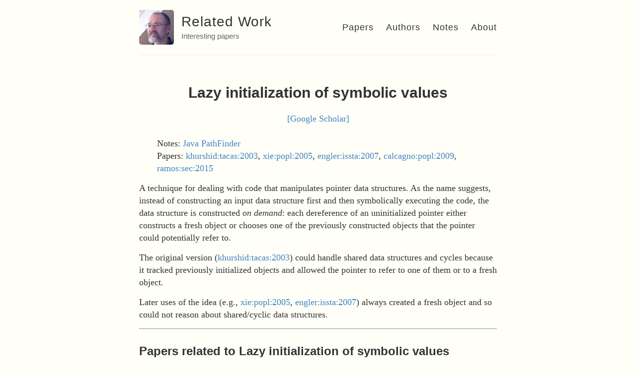

--- FILE ---
content_type: text/html; charset=utf-8
request_url: https://alastairreid.github.io/RelatedWork/notes/lazy-initialization/
body_size: 2096
content:
<!DOCTYPE html>
<html lang="en">
  <head>
    <title>Lazy initialization of symbolic values – Related Work – Interesting papers</title>

        <meta charset="utf-8" />
    <meta content='text/html; charset=utf-8' http-equiv='Content-Type'>
    <meta http-equiv='X-UA-Compatible' content='IE=edge'>
    <meta name='viewport' content='width=device-width, initial-scale=1.0, maximum-scale=1.0'>

    
    <meta name="description" content="A technique for dealing with code that manipulates pointer data structures.
As the name suggests, instead of constructing an input data structure first and then symbolically
executing the code, the data structure is constructed on demand: each dereference of an uninitialized pointer
either constructs a fresh object or chooses one of the previously constructed objects that the pointer
could potentially refer to.

" />
    <meta property="og:description" content="A technique for dealing with code that manipulates pointer data structures.
As the name suggests, instead of constructing an input data structure first and then symbolically
executing the code, the data structure is constructed on demand: each dereference of an uninitialized pointer
either constructs a fresh object or chooses one of the previously constructed objects that the pointer
could potentially refer to.

" />
    
    <meta name="author" content="Related Work" />

    
    <meta property="og:title" content="Lazy initialization of symbolic values" />
    <meta property="twitter:title" content="Lazy initialization of symbolic values" />
    

    <!--[if lt IE 9]>
      <script src="http://html5shiv.googlecode.com/svn/trunk/html5.js"></script>
    <![endif]-->

    <link rel="stylesheet" type="text/css" href="/RelatedWork/style.css" />
    <link rel="alternate" type="application/rss+xml" title="Related Work - Interesting papers" href="/RelatedWork/feed.xml" />

    <!-- Created with Jekyll Now - http://github.com/barryclark/jekyll-now -->
  </head>

  <body>
    <div class="wrapper-masthead">
      <div class="container">
        <header class="masthead clearfix">
            <a href="https://alastairreid.github.io/" class="site-avatar"><img src="https://avatars0.githubusercontent.com/u/11474121" alt="Alastair Reid"/></a>

          <div class="site-info">
            <h1 class="site-name"><a href="/RelatedWork/">Related Work</a></h1>
            <p class="site-description">Interesting papers</p>
          </div>

          <nav>
            <a href="/RelatedWork/papers">Papers</a>
            <a href="/RelatedWork/authors">Authors</a>
            <a href="/RelatedWork/notes">Notes</a>
            <a href="/RelatedWork/about">About</a>
          </nav>
        </header>
      </div>
    </div>

    <div id="main" role="main" class="container">
      <article class="page">

  <center>
    <h1>Lazy initialization of symbolic values</h1>
    
    <a href="https://scholar.google.com/scholar?q=Lazy+initialization+of+symbolic+values">[Google Scholar]</a>
    
    
  </center>
  <br>

  <div style="margin-left:2em; margin-right:2em;">
  

  

  
  Notes:
  
  <a href="/RelatedWork/notes/java-pathfinder">Java PathFinder</a>
  
  <br>
  

  
  Papers:
  
  <a href="/RelatedWork/papers/khurshid:tacas:2003">khurshid:tacas:2003</a>,
  
  <a href="/RelatedWork/papers/xie:popl:2005">xie:popl:2005</a>,
  
  <a href="/RelatedWork/papers/engler:issta:2007">engler:issta:2007</a>,
  
  <a href="/RelatedWork/papers/calcagno:popl:2009">calcagno:popl:2009</a>,
  
  <a href="/RelatedWork/papers/ramos:sec:2015">ramos:sec:2015</a>
  
  <br>
  
  </div>

  <div class="entry">
    <p>A technique for dealing with code that manipulates pointer data structures.
As the name suggests, instead of constructing an input data structure first and then symbolically
executing the code, the data structure is constructed <em>on demand</em>: each dereference of an uninitialized pointer
either constructs a fresh object or chooses one of the previously constructed objects that the pointer
could potentially refer to.</p>

<p>The original version (<a href="/RelatedWork/papers/khurshid:tacas:2003">khurshid:tacas:2003</a>) could handle shared data structures and cycles because
it tracked previously initialized objects and allowed the pointer to refer to one of them or to a fresh object.</p>

<p>Later uses of the idea (e.g., <a href="/RelatedWork/papers/xie:popl:2005">xie:popl:2005</a>, <a href="/RelatedWork/papers/engler:issta:2007">engler:issta:2007</a>) always created a fresh object and so
could not reason about shared/cyclic data structures.</p>

<hr />

<h2 id="papers-related-to-lazy-initialization-of-symbolic-values">Papers related to Lazy initialization of symbolic values</h2>
<ul>

    <li>Sys: A static/symbolic tool for finding good bugs in good (browser) code [<a href="/RelatedWork/papers/brown:sec:2020">brown:sec:2020</a>]</li>

    <li>Compositional shape analysis by means of bi-abduction [<a href="/RelatedWork/papers/calcagno:popl:2009">calcagno:popl:2009</a>]</li>

    <li>Under-constrained execution: Making automatic code destruction easy and scalable [<a href="/RelatedWork/papers/engler:issta:2007">engler:issta:2007</a>]</li>

    <li>Micro execution [<a href="/RelatedWork/papers/godefroid:icse:2014">godefroid:icse:2014</a>]</li>

    <li>Generalized symbolic execution for model checking and testing [<a href="/RelatedWork/papers/khurshid:tacas:2003">khurshid:tacas:2003</a>]</li>

    <li>Practical, low-effort equivalence verification of real code [<a href="/RelatedWork/papers/ramos:cav:2011">ramos:cav:2011</a>]</li>

    <li>Under-constrained symbolic execution: Correctness checking for real code [<a href="/RelatedWork/papers/ramos:sec:2015">ramos:sec:2015</a>]</li>

    <li>Scalable error detection using boolean satisfiability [<a href="/RelatedWork/papers/xie:popl:2005">xie:popl:2005</a>]</li>

</ul>


  </div>

</article>

    </div>

    <br>
    <div class="date" style="text-align:center;">
      The opinions expressed are my own views and not my employer’s.
    </div>

    <div class="wrapper-footer">
      <div class="container">
        <footer class="footer">
          
<a href="mailto:alastair.d.reid@gmail.com"><i class="svg-icon email"></i></a>


<a href="https://github.com/alastairreid"><i class="svg-icon github"></i></a>

<a href="https://www.linkedin.com/in/alastairdreid"><i class="svg-icon linkedin"></i></a>

<a href="/RelatedWork/feed.xml"><i class="svg-icon rss"></i></a>
<a href="https://www.twitter.com/alastair_d_reid"><i class="svg-icon twitter"></i></a>



<a href="https://orcid.org/0000-0003-4695-6668"><i class="svg-icon orcid"></i></a>

        </footer>
      </div>
    </div>

    
	<!-- Google Analytics -->
	<script>
		(function(i,s,o,g,r,a,m){i['GoogleAnalyticsObject']=r;i[r]=i[r]||function(){
		(i[r].q=i[r].q||[]).push(arguments)},i[r].l=1*new Date();a=s.createElement(o),
		m=s.getElementsByTagName(o)[0];a.async=1;a.src=g;m.parentNode.insertBefore(a,m)
		})(window,document,'script','//www.google-analytics.com/analytics.js','ga');

		ga('create', 'UA-81432313-1', 'auto');
		ga('send', 'pageview', {
		  'page': '/RelatedWork/notes/lazy-initialization/',
		  'title': 'Lazy initialization of symbolic values'
		});
	</script>
	<!-- End Google Analytics -->


  </body>
</html>


--- FILE ---
content_type: text/plain
request_url: https://www.google-analytics.com/j/collect?v=1&_v=j102&a=786326167&t=pageview&_s=1&dl=https%3A%2F%2Falastairreid.github.io%2FRelatedWork%2Fnotes%2Flazy-initialization%2F&dp=%2FRelatedWork%2Fnotes%2Flazy-initialization%2F&ul=en-us%40posix&dt=Lazy%20initialization%20of%20symbolic%20values&sr=1280x720&vp=1280x720&_u=IEBAAEABAAAAACACI~&jid=991068670&gjid=2105926096&cid=133553025.1766770092&tid=UA-81432313-1&_gid=1652720435.1766770092&_r=1&_slc=1&z=25119877
body_size: -453
content:
2,cG-EXQ39H7ZLF